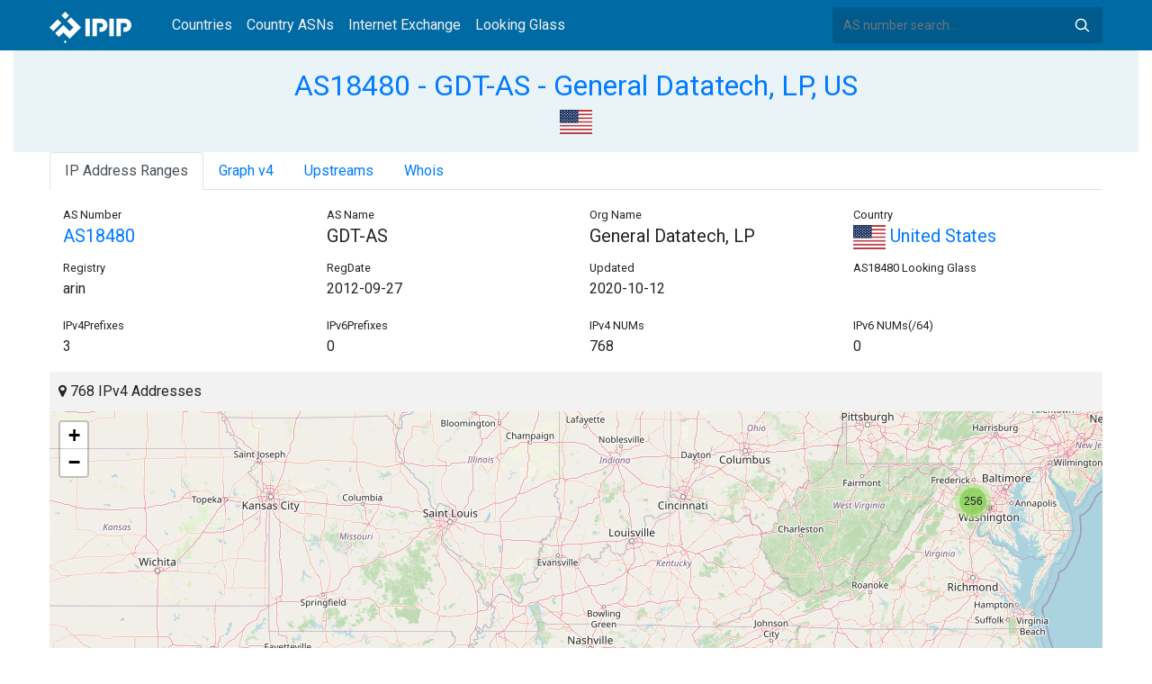

--- FILE ---
content_type: text/html; charset=utf-8
request_url: https://whois.ipip.net/AS18480
body_size: 5681
content:


<!doctype html>
<html lang="en">
<head>
    <meta charset="UTF-8" />
    <meta name="viewport" content="width=device-width, initial-scale=1, user-scalable=no">
    <meta http-equiv="X-UA-Compatible" content="IE=Edge,chrome=1">
    <meta name="google-site-verification" content="JudCK5c2jg8MJ8lawX6oWFRVXKs51w_CtnexqDxsjV8" />
    <title>AS18480 GDT-AS - General Datatech, LP, US | IPIP.NET</title>
    <meta name="description" content="AS18480 GDT-AS - General Datatech, LP, US Network Information, IP Address Ranges and Whois Details"/>
    
    <link href="//fonts.googleapis.com/css?family=Roboto" rel="stylesheet">
    <link href="/public/css/bootstrap.min.css" rel="stylesheet" type="text/css" />
    <link href="/public/css/tablesorter.min.css" rel="stylesheet" />

    <link rel="dns-prefetch" href="https://cdn.staticfile.org/">
    <link rel="prefetch" href="https://cdn.staticfile.org/font-awesome/4.7.0/css/font-awesome.css">
<body>
<style>
    .address-header {
        background: #eaf3f8;
        padding: 20px 0;
        text-align: center;
    }

    #myTabContent {
        margin-top: 15px;
    }

    .table tr th {
        font-size: 16px;
        padding: .75em;
    }
    .table tr td {
        font-size: 14px;
        padding: .75em;
    }
</style>
<style>
    header {
        position: relative;
        background: #006aa5;
        z-index: 15;
        top: 0;
        left: 0;
        width: 100%;
    }

    .header-searchbar {
        position: relative;
        width: 300px;
    }
    .header-searchbar input {
        border: 0;
        border-radius: 3px;
        font-size: 14px;
        height: 40px;
        padding: .595rem .75rem;
        background: #005a8c;
        color: #fff;
        width: 100%;
    }
    .header-searchbar input:focus{
        outline:0;
        background:#005381;
        color: #fff;
        box-shadow:none
    }
    .search-icon{
        position: absolute;
        font-size: 12px;
        text-indent: -999px;
        overflow: hidden;
        background-color: transparent;
        background-size: 22px;
        background-image: url('/public/images/search-icon-white.svg');
        background-position: 0 0;
        right: 12px;
        top: 9px;
        padding: 0;
        width: 22px;
        height: 22px;
    }
    #top-nav a.nav-link {
        color: #efefef;
    }
    div.container {
        max-width: 1200px;
    }
    #siteLogo {
        display: none;
    }
</style>
<header class="">
    <div class="to-fix-outer">
        <div class="header-inner">
            <nav class="navbar navbar-expand-md">
                <div class="container align-items-center">
                    <a class="logo" href="/" style="width: 120px; height: 30px;"><img id="siteLogo" src="" alt="Logo"></a>
                    <div class="collapse navbar-collapse" id="top-nav">
                        <ul class="navbar-nav ml-md-2">
                            <li class="nav-item"><a class="nav-link" href="/">Countries</a></li>
                            <li class="nav-item"><a class="nav-link" href="/countries">Country ASNs</a></li>
                            <li class="nav-item"><a class="nav-link" href="/ix/">Internet Exchange</a></li>
                            <li class="nav-item"><a class="nav-link" href="/looking-glass/">Looking Glass</a></li>
                        </ul>
                    </div>
                    <div class="header-searchbar">
                        <form action="/search/" method="get">
                            <input id="header-search-input" class="form-control" name="ip" type="text" value="" required="" placeholder="AS number search...">
                            <button class="btn search-icon" type="submit">Search</button>
                        </form>
                    </div>
                </div>
            </nav>
        </div>
    </div>
</header>

<style>
    .address-header {
        background: #eaf3f8;
        padding: 20px 0;
        text-align: center;
    }

    #myTabContent {
        margin-top: 15px;
    }
</style>

<link rel="stylesheet" href="https://cdn.staticfile.org/font-awesome/4.7.0/css/font-awesome.css">
<link rel="stylesheet" href="/public/css/leaflet.css" />

<style>
    .leaflet-cluster-anim .leaflet-marker-icon, .leaflet-cluster-anim .leaflet-marker-shadow {
        -webkit-transition: -webkit-transform 0.3s ease-out, opacity 0.3s ease-in;
        -moz-transition: -moz-transform 0.3s ease-out, opacity 0.3s ease-in;
        -o-transition: -o-transform 0.3s ease-out, opacity 0.3s ease-in;
        transition: transform 0.3s ease-out, opacity 0.3s ease-in;
    }

    .leaflet-cluster-spider-leg {
         
        -webkit-transition: -webkit-stroke-dashoffset 0.3s ease-out, -webkit-stroke-opacity 0.3s ease-in;
        -moz-transition: -moz-stroke-dashoffset 0.3s ease-out, -moz-stroke-opacity 0.3s ease-in;
        -o-transition: -o-stroke-dashoffset 0.3s ease-out, -o-stroke-opacity 0.3s ease-in;
        transition: stroke-dashoffset 0.3s ease-out, stroke-opacity 0.3s ease-in;
    }
    .marker-cluster-small {
        background-color: rgba(181, 226, 140, 0.6);
    }
    .marker-cluster-small div {
        background-color: rgba(110, 204, 57, 0.6);
    }

    .marker-cluster-medium {
        background-color: rgba(241, 211, 87, 0.6);
    }
    .marker-cluster-medium div {
        background-color: rgba(240, 194, 12, 0.6);
    }

    .marker-cluster-large {
        background-color: rgba(253, 156, 115, 0.6);
    }
    .marker-cluster-large div {
        background-color: rgba(241, 128, 23, 0.6);
    }

     
    .leaflet-oldie .marker-cluster-small {
        background-color: rgb(181, 226, 140);
    }
    .leaflet-oldie .marker-cluster-small div {
        background-color: rgb(110, 204, 57);
    }

    .leaflet-oldie .marker-cluster-medium {
        background-color: rgb(241, 211, 87);
    }
    .leaflet-oldie .marker-cluster-medium div {
        background-color: rgb(240, 194, 12);
    }

    .leaflet-oldie .marker-cluster-large {
        background-color: rgb(253, 156, 115);
    }
    .leaflet-oldie .marker-cluster-large div {
        background-color: rgb(241, 128, 23);
    }

    .marker-cluster {
        background-clip: padding-box;
        border-radius: 20px;
    }
    .marker-cluster div {
        width: 30px;
        height: 30px;
        margin-left: 5px;
        margin-top: 5px;

        text-align: center;
        border-radius: 15px;
        font: 12px "Helvetica Neue", Arial, Helvetica, sans-serif;
    }
    .marker-cluster span {
        line-height: 30px;
    }
</style>

<script src="/public/js/leaflet.js" type="text/javascript"></script>
<script src="/public/js/leaflet.markercluster.js" type="text/javascript"></script>
<div class="container-fluid">
    <div class="address-header">
        <div class="container">
            <h2><a href="/AS18480">AS18480 - GDT-AS - General Datatech, LP, US</a></h2>
            <div>
            
                <a href="/countries/US" title="United States 768 IPv4 Addresses"><img src="/public/flags/US.svg" width="36px;" alt="United States" /></a>
            
            </div>
        </div>
    </div>
</div>
<div class="container-fluid">
    <div class="container">
    <ul class="nav nav-tabs" id="myTab" role="tablist">

        <li class="nav-item">
            <a class="nav-link active" id="range-tab" data-toggle="tab" href="#range" role="tab" aria-controls="range" aria-selected="false">IP Address Ranges</a>
        </li>


        <li class="nav-item">
            <a class="nav-link" id="graph-tab" data-toggle="tab" href="#graph" role="tab" aria-controls="graph" aria-selected="false">Graph v4</a>
        </li>



        <li class="nav-item">
            <a class="nav-link" id="upstream-tab" data-toggle="tab" href="#upstream" role="tab" aria-controls="upstream" aria-selected="false">Upstreams</a>
        </li>




    <li class="nav-item">
        <a class="nav-link" id="home-tab" data-toggle="tab" href="#whois" role="tab" aria-controls="whois" aria-selected="true">Whois</a>
    </li>
    </ul>
    <div class="tab-content" id="myTabContent">
        
        <div class="tab-pane fade show active" id="range" role="tabpanel" aria-labelledby="range-tab">
            <div class="container">
                <div class="row">
                    <div class="col-sm-3">
                        <small>AS Number</small>
                        <h5><a href="/AS18480" title="AS18480 General Datatech, LP">AS18480</a> </h5>
                    </div>
                    <div class="col-sm-3">
                        <small>AS Name</small>
                        <h5>GDT-AS</h5>
                    </div>
                    <div class="col-sm-3">
                        <small>Org Name</small>
                        <h5>General Datatech, LP</h5>
                    </div>
                    <div class="col-sm-3">
                        <small>Country</small>
                        <h5><a href="/countries/US"><img width="36px" src="/public/flags/US.svg"/> United States</a></h5>
                    </div>
                </div>
                <div class="row">
                    <div class="col-sm-3">
                        <small>Registry</small>
                        <p>arin</p>
                    </div>
                    <div class="col-sm-3">
                        <small>RegDate</small>
                        <p>2012-09-27</p>
                    </div>
                    <div class="col-sm-3">
                        <small>Updated</small>
                        <p>2020-10-12</p>
                    </div>
                    <div class="col-sm-3">
                        <small>AS18480 Looking Glass</small>
                        <h5></h5>
                    </div>
                </div>
                <div class="row">
                    <div class="col-sm-3">
                        <small>IPv4Prefixes</small>
                        <p>3</p>
                    </div>
                    <div class="col-sm-3">
                        <small>IPv6Prefixes</small>
                        <p>0</p>
                    </div>
                    <div class="col-sm-3">
                        <small>IPv4 NUMs</small>
                        <p>768</p>
                    </div>
                    <div class="col-sm-3">
                        <small>IPv6 NUMs(/64)</small>
                        <p>0</p>
                    </div>
                </div>
            </div>
            <div class="row">
                <div class="col-md-12">
                    <div style="background: #f2f2f2;padding: 10px;"><i class="fa fa-map-marker"></i> 768 IPv4 Addresses</div>
                    <div id="ip-region-map" style="width:100%;height:550px;"></div>
                </div>
            </div>
            <ul class="nav nav-pills justify-content-md-center" id="pills-tab" role="tablist">
                
                <li class="nav-item">
                    <a class="nav-link active" id="pills-ipv4-tab" data-toggle="pill" href="#pills-ipv4" role="tab" aria-controls="pills-ipv4" aria-selected="true">IPv4 Ranges</a>
                </li>
                
                
            </ul>
            <div class="tab-content" id="pills-tabContent">
                
                <div class="tab-pane fade show active" id="pills-ipv4" role="tabpanel" aria-labelledby="pills-ipv4-tab">
                    <div class="table-responsive">
                    <table class="table">
                        <thead>
                        <tr>
                            <th  style="width: 200px">CIDR</th>
                            <th style="width: 700px">Description</th>
                            <th>IP Num</th>
                        </tr>
                        </thead>
                    
                        
                        
                        <tr>
                            <td>
                                <a href="/AS18480/38.92.61.0/24" title="Cogent Communications, LLC">38.92.61.0/24</a>
                                <div style="float:right;width: 45px;">
                                    
                                    <img src="/public/images/irr_invalid.png" style="float:right;" alt="IRR InValid" title="IRR Invalid - Parent Route Origin Mismatch" />
                                </div>
                            </td>
                            <td>Cogent Communications, LLC</td>
                            <td>256</td>
                        </tr>
                        
                        <tr>
                            <td>
                                <a href="/AS18480/38.121.40.0/24" title="Cogent Communications, LLC">38.121.40.0/24</a>
                                <div style="float:right;width: 45px;">
                                    
                                    <img src="/public/images/irr_invalid.png" style="float:right;" alt="IRR InValid" title="IRR Invalid - Parent Route Origin Mismatch" />
                                </div>
                            </td>
                            <td>Cogent Communications, LLC</td>
                            <td>256</td>
                        </tr>
                        
                        <tr>
                            <td>
                                <a href="/AS18480/198.207.145.0/24" title="General Datatech, LP">198.207.145.0/24</a>
                                <div style="float:right;width: 45px;">
                                    
                                    
                                </div>
                            </td>
                            <td>General Datatech, LP</td>
                            <td>256</td>
                        </tr>
                        
                    </table>
                    </div>
                </div>
                
                
            </div>
        </div>
        
        
        <div class="tab-pane fade" id="graph" role="tabpanel" aria-labelledby="graph-tab">
            <embed src="/graph/AS18480" alt="AS Graph IPv4" title="AS Graph IPv4">
        </div>
        
        
        
        <div class="tab-pane fade" id="upstream" role="tabpanel" aria-labelledby="upstream-tab">
            <div class="table-responsive">
            <table class="table">
                <thead>
                <tr>
                    <th>AS</th>
                    <th>Description</th>
                    <th>Country/Region</th>
                    <th>IPv4 NUMs</th>
                    <th>IPv6 NUMs</th>
                    <th>IPv4</th>
                    <th>IPv6</th>
                </tr>
                </thead>
                
                
                <tr data-type="1">
                    <td style="width: 100px"><a href="/AS174" title="AS174 - COGENT-174 - Cogent Communications, LLC, US">AS174</a> </td>
                    <td style="width: 500px">COGENT-174 - Cogent Communications, LLC, US</td>
                    <td style="width: 150px;">
                        <a href="/countries/US"><img width="36px" src="/public/flags/US.svg" alt="United States"></a>
                    </td>
                    <td style="width: 120px">35,915,520</td>
                    <td style="width: 120px">185,692,585,984</td>
                    <td style="color: #fff"> <span style="font-size: 0px">IPv4</span> <img alt="IPv4" src="https://img.icons8.com/color/26/000000/checkmark.png"> </td>
                    <td style="color: #fff"><img src="https://img.icons8.com/windows/26/000000/delete-sign.png"> </td>
                </tr>
                
                
                
                <tr data-type="1">
                    <td style="width: 100px"><a href="/AS3356" title="AS3356 - LEVEL3 - Level 3 Parent, LLC, US">AS3356</a> </td>
                    <td style="width: 500px">LEVEL3 - Level 3 Parent, LLC, US</td>
                    <td style="width: 150px;">
                        <a href="/countries/US"><img width="36px" src="/public/flags/US.svg" alt="United States"></a>
                    </td>
                    <td style="width: 120px">28,948,608</td>
                    <td style="width: 120px">81,626,857,472</td>
                    <td style="color: #fff"> <span style="font-size: 0px">IPv4</span> <img alt="IPv4" src="https://img.icons8.com/color/26/000000/checkmark.png"> </td>
                    <td style="color: #fff"><img src="https://img.icons8.com/windows/26/000000/delete-sign.png"> </td>
                </tr>
                
                
            </table>
            </div>
        </div>
        
        
        
    
            <div class="tab-pane fade" id="whois" role="tabpanel" aria-labelledby="whois-tab">
                <pre>ASNumber:       18480
ASName:         GDT-AS
ASHandle:       AS18480
RegDate:        2012-10-02
Updated:        2012-10-02    
Ref:            https://rdap.arin.net/registry/autnum/18480


OrgName:        General Datatech, LP
OrgId:          GDL-18
Address:        999 Metromedia Place
City:           Dallas
StateProv:      TX
PostalCode:     75247
Country:        US
RegDate:        2012-09-27
Updated:        2020-10-12
Ref:            https://rdap.arin.net/registry/entity/GDL-18


OrgNOCHandle: MCCLU213-ARIN
OrgNOCName:   McClure, Ben 
OrgNOCPhone:  &#43;1-214-857-6375 
OrgNOCEmail:  ben.mcclure@gdt.com
OrgNOCRef:    https://rdap.arin.net/registry/entity/MCCLU213-ARIN

OrgNOCHandle: IPENG31-ARIN
OrgNOCName:   IP Engineering
OrgNOCPhone:  &#43;1-214-857-6100 
OrgNOCEmail:  ipeng@gdt.com
OrgNOCRef:    https://rdap.arin.net/registry/entity/IPENG31-ARIN

OrgAbuseHandle: IPENG31-ARIN
OrgAbuseName:   IP Engineering
OrgAbusePhone:  &#43;1-214-857-6100 
OrgAbuseEmail:  ipeng@gdt.com
OrgAbuseRef:    https://rdap.arin.net/registry/entity/IPENG31-ARIN

OrgTechHandle: IPENG31-ARIN
OrgTechName:   IP Engineering
OrgTechPhone:  &#43;1-214-857-6100 
OrgTechEmail:  ipeng@gdt.com
OrgTechRef:    https://rdap.arin.net/registry/entity/IPENG31-ARIN

OrgAbuseHandle: MCCLU213-ARIN
OrgAbuseName:   McClure, Ben 
OrgAbusePhone:  &#43;1-214-857-6375 
OrgAbuseEmail:  ben.mcclure@gdt.com
OrgAbuseRef:    https://rdap.arin.net/registry/entity/MCCLU213-ARIN

OrgTechHandle: MCCLU213-ARIN
OrgTechName:   McClure, Ben 
OrgTechPhone:  &#43;1-214-857-6375 
OrgTechEmail:  ben.mcclure@gdt.com
OrgTechRef:    https://rdap.arin.net/registry/entity/MCCLU213-ARIN

OrgTechHandle: STRIN90-ARIN
OrgTechName:   Stringfellow, Charles 
OrgTechPhone:  &#43;1-571-267-4814 
OrgTechEmail:  charles.stringfellow@gdt.com
OrgTechRef:    https://rdap.arin.net/registry/entity/STRIN90-ARIN

OrgTechHandle: HOLME412-ARIN
OrgTechName:   Holmes, Steven 
OrgTechPhone:  &#43;1-214-857-6154 
OrgTechEmail:  steven.holmes@gdt.com
OrgTechRef:    https://rdap.arin.net/registry/entity/HOLME412-ARIN

OrgTechHandle: MCCRE9-ARIN
OrgTechName:   McCredie, Miles 
OrgTechPhone:  &#43;1-214-857-6733 
OrgTechEmail:  Miles.McCredie@gdt.com
OrgTechRef:    https://rdap.arin.net/registry/entity/MCCRE9-ARIN

OrgTechHandle: STRIN93-ARIN
OrgTechName:   Stringfellow, Charles 
OrgTechPhone:  &#43;1-214-857-6100 
OrgTechEmail:  charles.stringfellow@gdt.com
OrgTechRef:    https://rdap.arin.net/registry/entity/STRIN93-ARIN</pre>
            </div>
    </div>
</div>
</div>
<div class="container-fluid">
    <div class="container">
        <nav>
            <ul class="pagination">
            
                <li class="page-item"><a class="page-link" href="/AS18479" title="AS18479 - Universo Online S.A., BR">AS18479 - Universo Online S.A., BR</a></li>
            
            </ul>
            <ul class="pagination">
            
                <li class="page-item"><a class="page-link" href="/AS18481" title="AS18481 - BSWLHRICAS - BOCES Southern Westchester Lower Hudson Regional Information Center, US">AS18481 - BSWLHRICAS - BOCES Southern Westchester Lower Hudson Regional Information Center, US</a></li>
            
            </ul>
        </nav>
    </div>
</div>

<footer>
    <p style="text-align: center;">&copy; 2013 - 2026 IPIP.net</p>
</footer>
        <style>.grecaptcha-badge{display: none}</style>
<script src="//cdn.bootcdn.net/ajax/libs/jquery/3.5.1/jquery.min.js"></script>
<script src="//www.recaptcha.net/recaptcha/api.js?render=6LdtV-8UAAAAAKjfP71-PvyWopEwNVik8E0p9Cal" charset="UTF-8"></script>
<script>
    if (location.host.indexOf('.ipinsight.io') > -1) {
        $.getScript("https://ajs.ipip.net/ipinsight.js");
        $('#siteLogo').attr('src', '/public/images/logo.svg').show();
    } else {
        $.getScript("https://ajs.ipip.net/ipipw.js");
        $('#siteLogo').attr('src', '/public/images/Logo_IPIP.png').show();
        grecaptcha.ready(function() {
            grecaptcha.execute('6LdtV-8UAAAAAKjfP71-PvyWopEwNVik8E0p9Cal', {action: 'whois_domain'}).then(function(token) {
                $.post('/google/recaptcha', {token:token}, function (res) {});
            });
        });
    }
</script>

<script src="/public/js/popper.min.js" charset="UTF-8" ></script>
<script src="/public/js/bootstrap.min.js" charset="UTF-8" ></script>
<script src="/public/js/jquery.tablesorter.min.js" charset="utf-8"></script>
<script src="/public/js/jquery.tablesorter.widgets.min.js" charset="utf-8"></script>


<script>
    $(function (event) {
        var $pre = $('pre');
        if ($pre.length > 0)
        {
            $('pre').html($('pre').html().replace(/NetRange:(.+)\n/g, "NetRange:<span style=color:blue>$1</span>\n"));
            $('pre').html($('pre').html().replace(/inetnum:(.+)\n/g, "inetnum:<span style=color:blue>$1</span>\n"))
            $('pre').html($('pre').html().replace(/inet6num:(.+)\n/g, "inet6num:<span style=color:blue>$1</span>\n"));

            $('pre').html($('pre').html().replace(/CIDR:(.+)\n/g, "CIDR:<a href='/cidr/$1'><span style=color:#ea27ff>$1</span></a>\n"));
            $('pre').html($('pre').html().replace(/route:(.+)\n/g, "route:<a href='/cidr/$1'><span style=color:#ea27ff>$1</span></a>\n"));
            $('pre').html($('pre').html().replace(/route6:(.+)\n/g, "route6:<a href='/cidr/$1'><span style=color:#ea27ff>$1</span></a>\n"));

            $('pre').html($('pre').html().replace(/AS\d+/g, "<a href='/$&'><span style=color:#ff3419>$&</span></a>"));
            $('pre').html($('pre').html().replace(/([\w|\.|-]+@[\w|\-]+\.\w+\.?.+)\n/g, "<span style=color:#ff4e8c>$1</span>\n"));
        }
    })
</script>
<script type="text/javascript">
    var numberFormat = function(num) {
        if (num >= 1000000000) {
            return (num / 1000000000).toFixed(1).replace(/\.0$/, '') + 'B';
        }
        if (num >= 1000000) {
            return (num / 1000000).toFixed(1).replace(/\.0$/, '') + 'M';
        }
        if (num >= 1000) {
            return (num / 1000).toFixed(1).replace(/\.0$/, '') + 'K';
        }
        return num;
    };
    $(document).ready(function (event) {

        $('#myTab li:first-child a').trigger('click');

        var regions = JSON.parse("[[39.006699,-77.429129,256],[32.78183,-96.79586,512]]");
        var map = L.map("ip-region-map").setView([ 30, 0 ], 2);
        L.tileLayer('https://{s}.tile.openstreetmap.org/{z}/{x}/{y}.png', {
            attribution: '&copy; <a href="https://www.openstreetmap.org/copyright">OpenStreetMap</a> contributors'
        }).addTo(map);
        var customMarker = L.Marker.extend({
            options: {customTotal: 0}
        });
        var markers = L.markerClusterGroup({
            iconCreateFunction: function(cluster) {
                var markers = cluster.getAllChildMarkers();
                var total = 0;
                for (var i = 0; i < markers.length; i++) {
                    if(markers[i].options.hasOwnProperty("customTotal")){
                        total += markers[i].options.customTotal;
                    }
                }
                var c = ' marker-cluster-';
                if (total < 1000) {
                    c += 'small';
                } else if (total < 200000) {
                    c += 'medium';
                } else {
                    c += 'large';
                }
                return L.divIcon({
                    html: '<div><span style="white-space:nowrap">' + numberFormat(total) + '</span></div>',
                    className: 'marker-cluster' + c, iconSize: new L.Point(40, 40)
                });
            },
            singleMarkerMode: true,
            maxClusterRadius: 60
        });
        var i;
        for (i = 0; i < regions.length; i++) {
            var marker = new customMarker([ regions[i][0], regions[i][1] ], { customTotal: parseInt(regions[i][2]) }).bindPopup(regions[i][2] + " IPv4 Addresses");
            markers.addLayer(marker);
        }
    
        map.addLayer(markers).fitBounds(markers.getBounds().pad(0.02), { maxZoom: 11 });
    })
</script>
<script>

    if ($('#pills-ipv4').length == 0 && $('#pills-ipv6').length > 0) {
        $('#pills-ipv6-tab').trigger('click');
    }

    $(function(){
        $('table').tablesorter({
            usNumberFormat : true,
        });
    });
</script>

</body>
</html>
